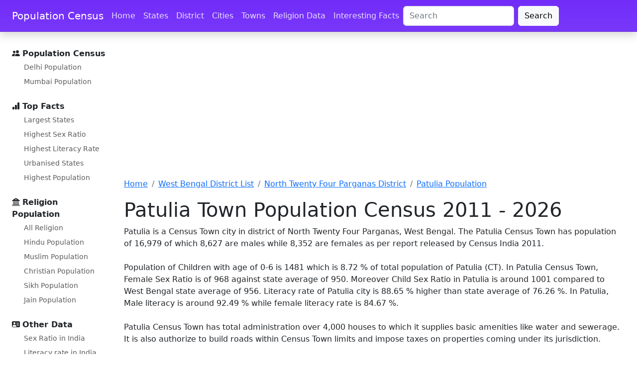

--- FILE ---
content_type: text/html; charset=utf-8
request_url: https://www.google.com/recaptcha/api2/aframe
body_size: 265
content:
<!DOCTYPE HTML><html><head><meta http-equiv="content-type" content="text/html; charset=UTF-8"></head><body><script nonce="a2M3I3NzPDexLlub3e0iEg">/** Anti-fraud and anti-abuse applications only. See google.com/recaptcha */ try{var clients={'sodar':'https://pagead2.googlesyndication.com/pagead/sodar?'};window.addEventListener("message",function(a){try{if(a.source===window.parent){var b=JSON.parse(a.data);var c=clients[b['id']];if(c){var d=document.createElement('img');d.src=c+b['params']+'&rc='+(localStorage.getItem("rc::a")?sessionStorage.getItem("rc::b"):"");window.document.body.appendChild(d);sessionStorage.setItem("rc::e",parseInt(sessionStorage.getItem("rc::e")||0)+1);localStorage.setItem("rc::h",'1768730450923');}}}catch(b){}});window.parent.postMessage("_grecaptcha_ready", "*");}catch(b){}</script></body></html>

--- FILE ---
content_type: application/javascript; charset=utf-8
request_url: https://fundingchoicesmessages.google.com/f/AGSKWxUUjvK4RCY05MgpMNu38969Nts6ghhs-WlG0JTViUiNlPmbxD9ItZiQDd0JCvF5rejtPFcZXGJi8O8ndJ8ztF4-KLicoeTpnzbMt8yuG5tWATF-9EcuO_dYoeximP9Xmxg4BOaIeFl7xt-lP7fq8t5fSyEGAGyBikDXHPmLnZLDZ0dluAlU81lGCyAZ/_.adinject./adforgame160x600./ad.aspx?468x60.php?/get_ads.
body_size: -1292
content:
window['c3471c52-972a-409a-94eb-0e8036b055c9'] = true;